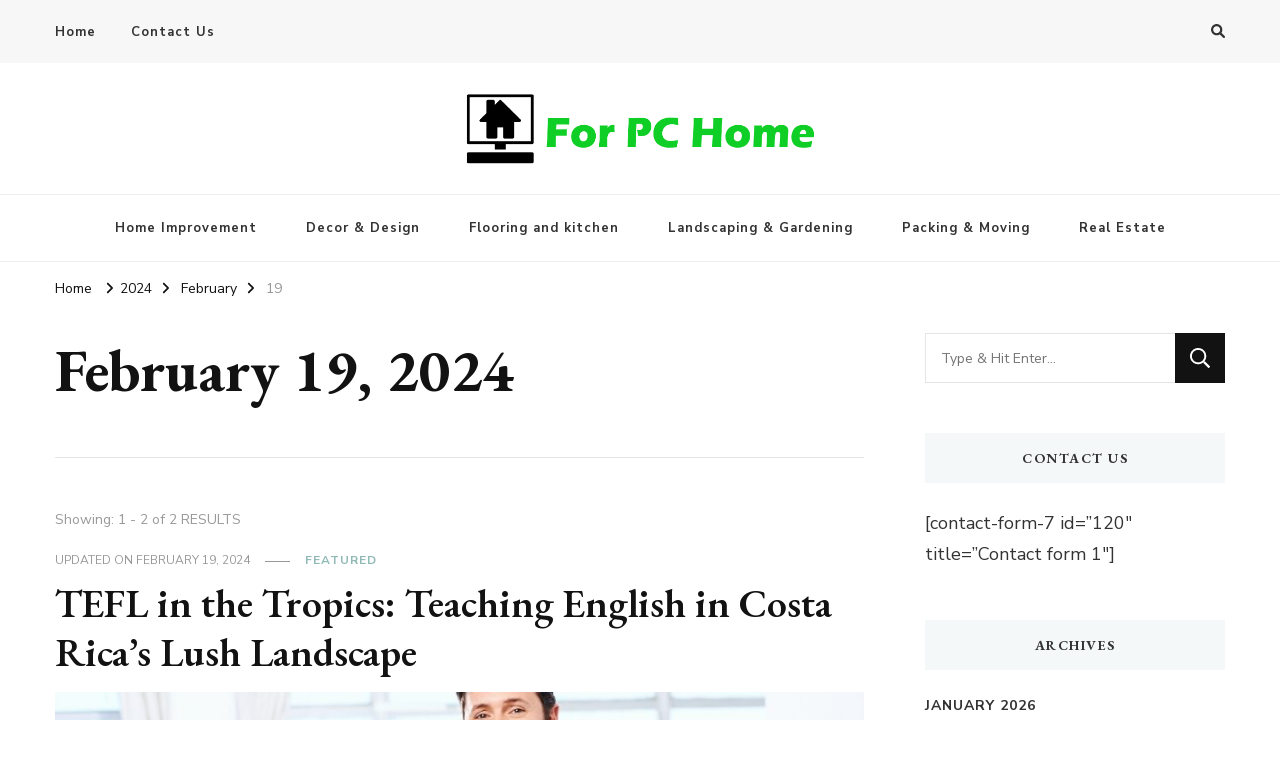

--- FILE ---
content_type: text/html; charset=UTF-8
request_url: http://forpcshome.com/2024/02/19/
body_size: 54455
content:
    <!DOCTYPE html>
    <html dir="ltr" lang="en-US" prefix="og: https://ogp.me/ns#">
    <head itemscope itemtype="http://schema.org/WebSite">
	    <meta charset="UTF-8">
    <meta name="viewport" content="width=device-width, initial-scale=1">
    <link rel="profile" href="http://gmpg.org/xfn/11">
    <title>February 19, 2024 - For Pcs Home</title>
	<style>img:is([sizes="auto" i], [sizes^="auto," i]) { contain-intrinsic-size: 3000px 1500px }</style>
	
		<!-- All in One SEO 4.8.9 - aioseo.com -->
	<meta name="robots" content="max-image-preview:large" />
	<link rel="canonical" href="http://forpcshome.com/2024/02/19/" />
	<meta name="generator" content="All in One SEO (AIOSEO) 4.8.9" />
		<script type="application/ld+json" class="aioseo-schema">
			{"@context":"https:\/\/schema.org","@graph":[{"@type":"BreadcrumbList","@id":"http:\/\/forpcshome.com\/2024\/02\/19\/#breadcrumblist","itemListElement":[{"@type":"ListItem","@id":"http:\/\/forpcshome.com#listItem","position":1,"name":"Home","item":"http:\/\/forpcshome.com","nextItem":{"@type":"ListItem","@id":"http:\/\/forpcshome.com\/2024\/#listItem","name":2024}},{"@type":"ListItem","@id":"http:\/\/forpcshome.com\/2024\/#listItem","position":2,"name":2024,"item":"http:\/\/forpcshome.com\/2024\/","nextItem":{"@type":"ListItem","@id":"http:\/\/forpcshome.com\/2024\/02\/#listItem","name":"02"},"previousItem":{"@type":"ListItem","@id":"http:\/\/forpcshome.com#listItem","name":"Home"}},{"@type":"ListItem","@id":"http:\/\/forpcshome.com\/2024\/02\/#listItem","position":3,"name":"02","item":"http:\/\/forpcshome.com\/2024\/02\/","nextItem":{"@type":"ListItem","@id":"http:\/\/forpcshome.com\/2024\/02\/19\/#listItem","name":"19"},"previousItem":{"@type":"ListItem","@id":"http:\/\/forpcshome.com\/2024\/#listItem","name":2024}},{"@type":"ListItem","@id":"http:\/\/forpcshome.com\/2024\/02\/19\/#listItem","position":4,"name":"19","previousItem":{"@type":"ListItem","@id":"http:\/\/forpcshome.com\/2024\/02\/#listItem","name":"02"}}]},{"@type":"CollectionPage","@id":"http:\/\/forpcshome.com\/2024\/02\/19\/#collectionpage","url":"http:\/\/forpcshome.com\/2024\/02\/19\/","name":"February 19, 2024 - For Pcs Home","inLanguage":"en-US","isPartOf":{"@id":"http:\/\/forpcshome.com\/#website"},"breadcrumb":{"@id":"http:\/\/forpcshome.com\/2024\/02\/19\/#breadcrumblist"}},{"@type":"Organization","@id":"http:\/\/forpcshome.com\/#organization","name":"For Pcs Home","description":"Home Improvement Blog","url":"http:\/\/forpcshome.com\/","logo":{"@type":"ImageObject","url":"http:\/\/forpcshome.com\/wp-content\/uploads\/2021\/07\/cropped-For-PC-Home-3.png","@id":"http:\/\/forpcshome.com\/2024\/02\/19\/#organizationLogo","width":1273,"height":260},"image":{"@id":"http:\/\/forpcshome.com\/2024\/02\/19\/#organizationLogo"}},{"@type":"WebSite","@id":"http:\/\/forpcshome.com\/#website","url":"http:\/\/forpcshome.com\/","name":"For Pcs Home","description":"Home Improvement Blog","inLanguage":"en-US","publisher":{"@id":"http:\/\/forpcshome.com\/#organization"}}]}
		</script>
		<!-- All in One SEO -->

<link rel='dns-prefetch' href='//fonts.googleapis.com' />
<link rel="alternate" type="application/rss+xml" title="For Pcs Home &raquo; Feed" href="http://forpcshome.com/feed/" />
<link rel="alternate" type="application/rss+xml" title="For Pcs Home &raquo; Comments Feed" href="http://forpcshome.com/comments/feed/" />
<script type="text/javascript">
/* <![CDATA[ */
window._wpemojiSettings = {"baseUrl":"https:\/\/s.w.org\/images\/core\/emoji\/16.0.1\/72x72\/","ext":".png","svgUrl":"https:\/\/s.w.org\/images\/core\/emoji\/16.0.1\/svg\/","svgExt":".svg","source":{"concatemoji":"http:\/\/forpcshome.com\/wp-includes\/js\/wp-emoji-release.min.js?ver=6.8.3"}};
/*! This file is auto-generated */
!function(s,n){var o,i,e;function c(e){try{var t={supportTests:e,timestamp:(new Date).valueOf()};sessionStorage.setItem(o,JSON.stringify(t))}catch(e){}}function p(e,t,n){e.clearRect(0,0,e.canvas.width,e.canvas.height),e.fillText(t,0,0);var t=new Uint32Array(e.getImageData(0,0,e.canvas.width,e.canvas.height).data),a=(e.clearRect(0,0,e.canvas.width,e.canvas.height),e.fillText(n,0,0),new Uint32Array(e.getImageData(0,0,e.canvas.width,e.canvas.height).data));return t.every(function(e,t){return e===a[t]})}function u(e,t){e.clearRect(0,0,e.canvas.width,e.canvas.height),e.fillText(t,0,0);for(var n=e.getImageData(16,16,1,1),a=0;a<n.data.length;a++)if(0!==n.data[a])return!1;return!0}function f(e,t,n,a){switch(t){case"flag":return n(e,"\ud83c\udff3\ufe0f\u200d\u26a7\ufe0f","\ud83c\udff3\ufe0f\u200b\u26a7\ufe0f")?!1:!n(e,"\ud83c\udde8\ud83c\uddf6","\ud83c\udde8\u200b\ud83c\uddf6")&&!n(e,"\ud83c\udff4\udb40\udc67\udb40\udc62\udb40\udc65\udb40\udc6e\udb40\udc67\udb40\udc7f","\ud83c\udff4\u200b\udb40\udc67\u200b\udb40\udc62\u200b\udb40\udc65\u200b\udb40\udc6e\u200b\udb40\udc67\u200b\udb40\udc7f");case"emoji":return!a(e,"\ud83e\udedf")}return!1}function g(e,t,n,a){var r="undefined"!=typeof WorkerGlobalScope&&self instanceof WorkerGlobalScope?new OffscreenCanvas(300,150):s.createElement("canvas"),o=r.getContext("2d",{willReadFrequently:!0}),i=(o.textBaseline="top",o.font="600 32px Arial",{});return e.forEach(function(e){i[e]=t(o,e,n,a)}),i}function t(e){var t=s.createElement("script");t.src=e,t.defer=!0,s.head.appendChild(t)}"undefined"!=typeof Promise&&(o="wpEmojiSettingsSupports",i=["flag","emoji"],n.supports={everything:!0,everythingExceptFlag:!0},e=new Promise(function(e){s.addEventListener("DOMContentLoaded",e,{once:!0})}),new Promise(function(t){var n=function(){try{var e=JSON.parse(sessionStorage.getItem(o));if("object"==typeof e&&"number"==typeof e.timestamp&&(new Date).valueOf()<e.timestamp+604800&&"object"==typeof e.supportTests)return e.supportTests}catch(e){}return null}();if(!n){if("undefined"!=typeof Worker&&"undefined"!=typeof OffscreenCanvas&&"undefined"!=typeof URL&&URL.createObjectURL&&"undefined"!=typeof Blob)try{var e="postMessage("+g.toString()+"("+[JSON.stringify(i),f.toString(),p.toString(),u.toString()].join(",")+"));",a=new Blob([e],{type:"text/javascript"}),r=new Worker(URL.createObjectURL(a),{name:"wpTestEmojiSupports"});return void(r.onmessage=function(e){c(n=e.data),r.terminate(),t(n)})}catch(e){}c(n=g(i,f,p,u))}t(n)}).then(function(e){for(var t in e)n.supports[t]=e[t],n.supports.everything=n.supports.everything&&n.supports[t],"flag"!==t&&(n.supports.everythingExceptFlag=n.supports.everythingExceptFlag&&n.supports[t]);n.supports.everythingExceptFlag=n.supports.everythingExceptFlag&&!n.supports.flag,n.DOMReady=!1,n.readyCallback=function(){n.DOMReady=!0}}).then(function(){return e}).then(function(){var e;n.supports.everything||(n.readyCallback(),(e=n.source||{}).concatemoji?t(e.concatemoji):e.wpemoji&&e.twemoji&&(t(e.twemoji),t(e.wpemoji)))}))}((window,document),window._wpemojiSettings);
/* ]]> */
</script>
<style id='wp-emoji-styles-inline-css' type='text/css'>

	img.wp-smiley, img.emoji {
		display: inline !important;
		border: none !important;
		box-shadow: none !important;
		height: 1em !important;
		width: 1em !important;
		margin: 0 0.07em !important;
		vertical-align: -0.1em !important;
		background: none !important;
		padding: 0 !important;
	}
</style>
<link rel='stylesheet' id='wp-block-library-css' href='http://forpcshome.com/wp-includes/css/dist/block-library/style.min.css?ver=6.8.3' type='text/css' media='all' />
<style id='classic-theme-styles-inline-css' type='text/css'>
/*! This file is auto-generated */
.wp-block-button__link{color:#fff;background-color:#32373c;border-radius:9999px;box-shadow:none;text-decoration:none;padding:calc(.667em + 2px) calc(1.333em + 2px);font-size:1.125em}.wp-block-file__button{background:#32373c;color:#fff;text-decoration:none}
</style>
<style id='global-styles-inline-css' type='text/css'>
:root{--wp--preset--aspect-ratio--square: 1;--wp--preset--aspect-ratio--4-3: 4/3;--wp--preset--aspect-ratio--3-4: 3/4;--wp--preset--aspect-ratio--3-2: 3/2;--wp--preset--aspect-ratio--2-3: 2/3;--wp--preset--aspect-ratio--16-9: 16/9;--wp--preset--aspect-ratio--9-16: 9/16;--wp--preset--color--black: #000000;--wp--preset--color--cyan-bluish-gray: #abb8c3;--wp--preset--color--white: #ffffff;--wp--preset--color--pale-pink: #f78da7;--wp--preset--color--vivid-red: #cf2e2e;--wp--preset--color--luminous-vivid-orange: #ff6900;--wp--preset--color--luminous-vivid-amber: #fcb900;--wp--preset--color--light-green-cyan: #7bdcb5;--wp--preset--color--vivid-green-cyan: #00d084;--wp--preset--color--pale-cyan-blue: #8ed1fc;--wp--preset--color--vivid-cyan-blue: #0693e3;--wp--preset--color--vivid-purple: #9b51e0;--wp--preset--gradient--vivid-cyan-blue-to-vivid-purple: linear-gradient(135deg,rgba(6,147,227,1) 0%,rgb(155,81,224) 100%);--wp--preset--gradient--light-green-cyan-to-vivid-green-cyan: linear-gradient(135deg,rgb(122,220,180) 0%,rgb(0,208,130) 100%);--wp--preset--gradient--luminous-vivid-amber-to-luminous-vivid-orange: linear-gradient(135deg,rgba(252,185,0,1) 0%,rgba(255,105,0,1) 100%);--wp--preset--gradient--luminous-vivid-orange-to-vivid-red: linear-gradient(135deg,rgba(255,105,0,1) 0%,rgb(207,46,46) 100%);--wp--preset--gradient--very-light-gray-to-cyan-bluish-gray: linear-gradient(135deg,rgb(238,238,238) 0%,rgb(169,184,195) 100%);--wp--preset--gradient--cool-to-warm-spectrum: linear-gradient(135deg,rgb(74,234,220) 0%,rgb(151,120,209) 20%,rgb(207,42,186) 40%,rgb(238,44,130) 60%,rgb(251,105,98) 80%,rgb(254,248,76) 100%);--wp--preset--gradient--blush-light-purple: linear-gradient(135deg,rgb(255,206,236) 0%,rgb(152,150,240) 100%);--wp--preset--gradient--blush-bordeaux: linear-gradient(135deg,rgb(254,205,165) 0%,rgb(254,45,45) 50%,rgb(107,0,62) 100%);--wp--preset--gradient--luminous-dusk: linear-gradient(135deg,rgb(255,203,112) 0%,rgb(199,81,192) 50%,rgb(65,88,208) 100%);--wp--preset--gradient--pale-ocean: linear-gradient(135deg,rgb(255,245,203) 0%,rgb(182,227,212) 50%,rgb(51,167,181) 100%);--wp--preset--gradient--electric-grass: linear-gradient(135deg,rgb(202,248,128) 0%,rgb(113,206,126) 100%);--wp--preset--gradient--midnight: linear-gradient(135deg,rgb(2,3,129) 0%,rgb(40,116,252) 100%);--wp--preset--font-size--small: 13px;--wp--preset--font-size--medium: 20px;--wp--preset--font-size--large: 36px;--wp--preset--font-size--x-large: 42px;--wp--preset--spacing--20: 0.44rem;--wp--preset--spacing--30: 0.67rem;--wp--preset--spacing--40: 1rem;--wp--preset--spacing--50: 1.5rem;--wp--preset--spacing--60: 2.25rem;--wp--preset--spacing--70: 3.38rem;--wp--preset--spacing--80: 5.06rem;--wp--preset--shadow--natural: 6px 6px 9px rgba(0, 0, 0, 0.2);--wp--preset--shadow--deep: 12px 12px 50px rgba(0, 0, 0, 0.4);--wp--preset--shadow--sharp: 6px 6px 0px rgba(0, 0, 0, 0.2);--wp--preset--shadow--outlined: 6px 6px 0px -3px rgba(255, 255, 255, 1), 6px 6px rgba(0, 0, 0, 1);--wp--preset--shadow--crisp: 6px 6px 0px rgba(0, 0, 0, 1);}:where(.is-layout-flex){gap: 0.5em;}:where(.is-layout-grid){gap: 0.5em;}body .is-layout-flex{display: flex;}.is-layout-flex{flex-wrap: wrap;align-items: center;}.is-layout-flex > :is(*, div){margin: 0;}body .is-layout-grid{display: grid;}.is-layout-grid > :is(*, div){margin: 0;}:where(.wp-block-columns.is-layout-flex){gap: 2em;}:where(.wp-block-columns.is-layout-grid){gap: 2em;}:where(.wp-block-post-template.is-layout-flex){gap: 1.25em;}:where(.wp-block-post-template.is-layout-grid){gap: 1.25em;}.has-black-color{color: var(--wp--preset--color--black) !important;}.has-cyan-bluish-gray-color{color: var(--wp--preset--color--cyan-bluish-gray) !important;}.has-white-color{color: var(--wp--preset--color--white) !important;}.has-pale-pink-color{color: var(--wp--preset--color--pale-pink) !important;}.has-vivid-red-color{color: var(--wp--preset--color--vivid-red) !important;}.has-luminous-vivid-orange-color{color: var(--wp--preset--color--luminous-vivid-orange) !important;}.has-luminous-vivid-amber-color{color: var(--wp--preset--color--luminous-vivid-amber) !important;}.has-light-green-cyan-color{color: var(--wp--preset--color--light-green-cyan) !important;}.has-vivid-green-cyan-color{color: var(--wp--preset--color--vivid-green-cyan) !important;}.has-pale-cyan-blue-color{color: var(--wp--preset--color--pale-cyan-blue) !important;}.has-vivid-cyan-blue-color{color: var(--wp--preset--color--vivid-cyan-blue) !important;}.has-vivid-purple-color{color: var(--wp--preset--color--vivid-purple) !important;}.has-black-background-color{background-color: var(--wp--preset--color--black) !important;}.has-cyan-bluish-gray-background-color{background-color: var(--wp--preset--color--cyan-bluish-gray) !important;}.has-white-background-color{background-color: var(--wp--preset--color--white) !important;}.has-pale-pink-background-color{background-color: var(--wp--preset--color--pale-pink) !important;}.has-vivid-red-background-color{background-color: var(--wp--preset--color--vivid-red) !important;}.has-luminous-vivid-orange-background-color{background-color: var(--wp--preset--color--luminous-vivid-orange) !important;}.has-luminous-vivid-amber-background-color{background-color: var(--wp--preset--color--luminous-vivid-amber) !important;}.has-light-green-cyan-background-color{background-color: var(--wp--preset--color--light-green-cyan) !important;}.has-vivid-green-cyan-background-color{background-color: var(--wp--preset--color--vivid-green-cyan) !important;}.has-pale-cyan-blue-background-color{background-color: var(--wp--preset--color--pale-cyan-blue) !important;}.has-vivid-cyan-blue-background-color{background-color: var(--wp--preset--color--vivid-cyan-blue) !important;}.has-vivid-purple-background-color{background-color: var(--wp--preset--color--vivid-purple) !important;}.has-black-border-color{border-color: var(--wp--preset--color--black) !important;}.has-cyan-bluish-gray-border-color{border-color: var(--wp--preset--color--cyan-bluish-gray) !important;}.has-white-border-color{border-color: var(--wp--preset--color--white) !important;}.has-pale-pink-border-color{border-color: var(--wp--preset--color--pale-pink) !important;}.has-vivid-red-border-color{border-color: var(--wp--preset--color--vivid-red) !important;}.has-luminous-vivid-orange-border-color{border-color: var(--wp--preset--color--luminous-vivid-orange) !important;}.has-luminous-vivid-amber-border-color{border-color: var(--wp--preset--color--luminous-vivid-amber) !important;}.has-light-green-cyan-border-color{border-color: var(--wp--preset--color--light-green-cyan) !important;}.has-vivid-green-cyan-border-color{border-color: var(--wp--preset--color--vivid-green-cyan) !important;}.has-pale-cyan-blue-border-color{border-color: var(--wp--preset--color--pale-cyan-blue) !important;}.has-vivid-cyan-blue-border-color{border-color: var(--wp--preset--color--vivid-cyan-blue) !important;}.has-vivid-purple-border-color{border-color: var(--wp--preset--color--vivid-purple) !important;}.has-vivid-cyan-blue-to-vivid-purple-gradient-background{background: var(--wp--preset--gradient--vivid-cyan-blue-to-vivid-purple) !important;}.has-light-green-cyan-to-vivid-green-cyan-gradient-background{background: var(--wp--preset--gradient--light-green-cyan-to-vivid-green-cyan) !important;}.has-luminous-vivid-amber-to-luminous-vivid-orange-gradient-background{background: var(--wp--preset--gradient--luminous-vivid-amber-to-luminous-vivid-orange) !important;}.has-luminous-vivid-orange-to-vivid-red-gradient-background{background: var(--wp--preset--gradient--luminous-vivid-orange-to-vivid-red) !important;}.has-very-light-gray-to-cyan-bluish-gray-gradient-background{background: var(--wp--preset--gradient--very-light-gray-to-cyan-bluish-gray) !important;}.has-cool-to-warm-spectrum-gradient-background{background: var(--wp--preset--gradient--cool-to-warm-spectrum) !important;}.has-blush-light-purple-gradient-background{background: var(--wp--preset--gradient--blush-light-purple) !important;}.has-blush-bordeaux-gradient-background{background: var(--wp--preset--gradient--blush-bordeaux) !important;}.has-luminous-dusk-gradient-background{background: var(--wp--preset--gradient--luminous-dusk) !important;}.has-pale-ocean-gradient-background{background: var(--wp--preset--gradient--pale-ocean) !important;}.has-electric-grass-gradient-background{background: var(--wp--preset--gradient--electric-grass) !important;}.has-midnight-gradient-background{background: var(--wp--preset--gradient--midnight) !important;}.has-small-font-size{font-size: var(--wp--preset--font-size--small) !important;}.has-medium-font-size{font-size: var(--wp--preset--font-size--medium) !important;}.has-large-font-size{font-size: var(--wp--preset--font-size--large) !important;}.has-x-large-font-size{font-size: var(--wp--preset--font-size--x-large) !important;}
:where(.wp-block-post-template.is-layout-flex){gap: 1.25em;}:where(.wp-block-post-template.is-layout-grid){gap: 1.25em;}
:where(.wp-block-columns.is-layout-flex){gap: 2em;}:where(.wp-block-columns.is-layout-grid){gap: 2em;}
:root :where(.wp-block-pullquote){font-size: 1.5em;line-height: 1.6;}
</style>
<link rel='stylesheet' id='owl-carousel-css' href='http://forpcshome.com/wp-content/themes/vilva/css/owl.carousel.min.css?ver=2.3.4' type='text/css' media='all' />
<link rel='stylesheet' id='animate-css' href='http://forpcshome.com/wp-content/themes/vilva/css/animate.min.css?ver=3.5.2' type='text/css' media='all' />
<link rel='stylesheet' id='vilva-google-fonts-css' href='https://fonts.googleapis.com/css?family=Nunito+Sans%3A200%2C300%2Cregular%2C500%2C600%2C700%2C800%2C900%2C200italic%2C300italic%2Citalic%2C500italic%2C600italic%2C700italic%2C800italic%2C900italic%7CEB+Garamond%3Aregular%2C500%2C600%2C700%2C800%2Citalic%2C500italic%2C600italic%2C700italic%2C800italic%7CEB+Garamond%3Aregular' type='text/css' media='all' />
<link rel='stylesheet' id='vilva-css' href='http://forpcshome.com/wp-content/themes/vilva/style.css?ver=1.2.8' type='text/css' media='all' />
<link rel='stylesheet' id='vilva-gutenberg-css' href='http://forpcshome.com/wp-content/themes/vilva/css/gutenberg.min.css?ver=1.2.8' type='text/css' media='all' />
<script type="text/javascript" src="http://forpcshome.com/wp-includes/js/jquery/jquery.min.js?ver=3.7.1" id="jquery-core-js"></script>
<script type="text/javascript" src="http://forpcshome.com/wp-includes/js/jquery/jquery-migrate.min.js?ver=3.4.1" id="jquery-migrate-js"></script>
<link rel="https://api.w.org/" href="http://forpcshome.com/wp-json/" /><link rel="EditURI" type="application/rsd+xml" title="RSD" href="http://forpcshome.com/xmlrpc.php?rsd" />
<meta name="generator" content="WordPress 6.8.3" />
		<!-- Custom Logo: hide header text -->
		<style id="custom-logo-css" type="text/css">
			.site-title, .site-description {
				position: absolute;
				clip-path: inset(50%);
			}
		</style>
		<link rel="icon" href="http://forpcshome.com/wp-content/uploads/2021/07/cropped-For-PC-Home-1-32x32.png" sizes="32x32" />
<link rel="icon" href="http://forpcshome.com/wp-content/uploads/2021/07/cropped-For-PC-Home-1-192x192.png" sizes="192x192" />
<link rel="apple-touch-icon" href="http://forpcshome.com/wp-content/uploads/2021/07/cropped-For-PC-Home-1-180x180.png" />
<meta name="msapplication-TileImage" content="http://forpcshome.com/wp-content/uploads/2021/07/cropped-For-PC-Home-1-270x270.png" />
<style type='text/css' media='all'>     
    .content-newsletter .blossomthemes-email-newsletter-wrapper.bg-img:after,
    .widget_blossomthemes_email_newsletter_widget .blossomthemes-email-newsletter-wrapper:after{
        background: rgba(144, 186, 181, 0.8);    }
    
    /*Typography*/

    body,
    button,
    input,
    select,
    optgroup,
    textarea{
        font-family : Nunito Sans;
        font-size   : 18px;        
    }

    :root {
	    --primary-font: Nunito Sans;
	    --secondary-font: EB Garamond;
	    --primary-color: #90BAB5;
	    --primary-color-rgb: 144, 186, 181;
	}
    
    .site-branding .site-title-wrap .site-title{
        font-size   : 200px;
        font-family : EB Garamond;
        font-weight : 400;
        font-style  : normal;
    }
    
    .site-branding .site-title-wrap .site-title a{
		color: #121212;
	}
    
    .custom-logo-link img{
	    width: 350px;
	    max-width: 100%;
	}

    .comment-body .reply .comment-reply-link:hover:before {
		background-image: url('data:image/svg+xml; utf-8, <svg xmlns="http://www.w3.org/2000/svg" width="18" height="15" viewBox="0 0 18 15"><path d="M934,147.2a11.941,11.941,0,0,1,7.5,3.7,16.063,16.063,0,0,1,3.5,7.3c-2.4-3.4-6.1-5.1-11-5.1v4.1l-7-7,7-7Z" transform="translate(-927 -143.2)" fill="%2390BAB5"/></svg>');
	}

	.site-header.style-five .header-mid .search-form .search-submit:hover {
		background-image: url('data:image/svg+xml; utf-8, <svg xmlns="http://www.w3.org/2000/svg" viewBox="0 0 512 512"><path fill="%2390BAB5" d="M508.5 468.9L387.1 347.5c-2.3-2.3-5.3-3.5-8.5-3.5h-13.2c31.5-36.5 50.6-84 50.6-136C416 93.1 322.9 0 208 0S0 93.1 0 208s93.1 208 208 208c52 0 99.5-19.1 136-50.6v13.2c0 3.2 1.3 6.2 3.5 8.5l121.4 121.4c4.7 4.7 12.3 4.7 17 0l22.6-22.6c4.7-4.7 4.7-12.3 0-17zM208 368c-88.4 0-160-71.6-160-160S119.6 48 208 48s160 71.6 160 160-71.6 160-160 160z"></path></svg>');
	}

	.site-header.style-seven .header-bottom .search-form .search-submit:hover {
		background-image: url('data:image/svg+xml; utf-8, <svg xmlns="http://www.w3.org/2000/svg" viewBox="0 0 512 512"><path fill="%2390BAB5" d="M508.5 468.9L387.1 347.5c-2.3-2.3-5.3-3.5-8.5-3.5h-13.2c31.5-36.5 50.6-84 50.6-136C416 93.1 322.9 0 208 0S0 93.1 0 208s93.1 208 208 208c52 0 99.5-19.1 136-50.6v13.2c0 3.2 1.3 6.2 3.5 8.5l121.4 121.4c4.7 4.7 12.3 4.7 17 0l22.6-22.6c4.7-4.7 4.7-12.3 0-17zM208 368c-88.4 0-160-71.6-160-160S119.6 48 208 48s160 71.6 160 160-71.6 160-160 160z"></path></svg>');
	}

	.site-header.style-fourteen .search-form .search-submit:hover {
		background-image: url('data:image/svg+xml; utf-8, <svg xmlns="http://www.w3.org/2000/svg" viewBox="0 0 512 512"><path fill="%2390BAB5" d="M508.5 468.9L387.1 347.5c-2.3-2.3-5.3-3.5-8.5-3.5h-13.2c31.5-36.5 50.6-84 50.6-136C416 93.1 322.9 0 208 0S0 93.1 0 208s93.1 208 208 208c52 0 99.5-19.1 136-50.6v13.2c0 3.2 1.3 6.2 3.5 8.5l121.4 121.4c4.7 4.7 12.3 4.7 17 0l22.6-22.6c4.7-4.7 4.7-12.3 0-17zM208 368c-88.4 0-160-71.6-160-160S119.6 48 208 48s160 71.6 160 160-71.6 160-160 160z"></path></svg>');
	}

	.search-results .content-area > .page-header .search-submit:hover {
		background-image: url('data:image/svg+xml; utf-8, <svg xmlns="http://www.w3.org/2000/svg" viewBox="0 0 512 512"><path fill="%2390BAB5" d="M508.5 468.9L387.1 347.5c-2.3-2.3-5.3-3.5-8.5-3.5h-13.2c31.5-36.5 50.6-84 50.6-136C416 93.1 322.9 0 208 0S0 93.1 0 208s93.1 208 208 208c52 0 99.5-19.1 136-50.6v13.2c0 3.2 1.3 6.2 3.5 8.5l121.4 121.4c4.7 4.7 12.3 4.7 17 0l22.6-22.6c4.7-4.7 4.7-12.3 0-17zM208 368c-88.4 0-160-71.6-160-160S119.6 48 208 48s160 71.6 160 160-71.6 160-160 160z"></path></svg>');
	}
           
    </style></head>

<body class="archive date wp-custom-logo wp-embed-responsive wp-theme-vilva hfeed post-layout-one rightsidebar" itemscope itemtype="http://schema.org/WebPage">

    <div id="page" class="site">
        <a class="skip-link" href="#content">Skip to Content</a>
    
    <header id="masthead" class="site-header style-one" itemscope itemtype="http://schema.org/WPHeader">
        <div class="header-t">
            <div class="container">
                    
	<nav class="secondary-menu">
                    <button class="toggle-btn" data-toggle-target=".menu-modal" data-toggle-body-class="showing-menu-modal" aria-expanded="false" data-set-focus=".close-nav-toggle">
                <span class="toggle-bar"></span>
                <span class="toggle-bar"></span>
                <span class="toggle-bar"></span>
            </button>
                <div class="secondary-menu-list menu-modal cover-modal" data-modal-target-string=".menu-modal">
            <button class="close close-nav-toggle" data-toggle-target=".menu-modal" data-toggle-body-class="showing-menu-modal" aria-expanded="false" data-set-focus=".menu-modal">
                <span class="toggle-bar"></span>
                <span class="toggle-bar"></span>
            </button>
            <div class="mobile-menu" aria-label="Mobile">
                <div class="menu-top-container"><ul id="secondary-menu" class="nav-menu menu-modal"><li id="menu-item-132" class="menu-item menu-item-type-post_type menu-item-object-page menu-item-132"><a href="http://forpcshome.com/home/">Home</a></li>
<li id="menu-item-133" class="menu-item menu-item-type-post_type menu-item-object-page menu-item-133"><a href="http://forpcshome.com/contact-us/">Contact Us</a></li>
</ul></div>            </div>
        </div>
	</nav>
                    <div class="right">
                                                                <div class="header-search">                
                            <button class="search-toggle" data-toggle-target=".search-modal" data-toggle-body-class="showing-search-modal" data-set-focus=".search-modal .search-field" aria-expanded="false">
                                <i class="fas fa-search"></i>
                            </button>
                            <div class="header-search-wrap search-modal cover-modal" data-modal-target-string=".search-modal">
                                <div class="header-search-inner-wrap">
                                    <form role="search" method="get" class="search-form" action="http://forpcshome.com/">
                    <label>
                        <span class="screen-reader-text">Looking for Something?
                        </span>
                        <input type="search" class="search-field" placeholder="Type &amp; Hit Enter&hellip;" value="" name="s" />
                    </label>                
                    <input type="submit" id="submit-field" class="search-submit" value="Search" />
                </form>                                    <button class="close" data-toggle-target=".search-modal" data-toggle-body-class="showing-search-modal" data-set-focus=".search-modal .search-field" aria-expanded="false"></button>
                                </div>
                            </div>
                        </div><!-- .header-search -->
                                
                </div><!-- .right -->
            </div>
        </div><!-- .header-t -->

        <div class="header-mid">
            <div class="container">
                        <div class="site-branding" itemscope itemtype="http://schema.org/Organization">  
            <div class="site-logo">
                <a href="http://forpcshome.com/" class="custom-logo-link" rel="home"><img width="1273" height="260" src="http://forpcshome.com/wp-content/uploads/2021/07/cropped-For-PC-Home-3.png" class="custom-logo" alt="For Pcs Home" decoding="async" fetchpriority="high" srcset="http://forpcshome.com/wp-content/uploads/2021/07/cropped-For-PC-Home-3.png 1273w, http://forpcshome.com/wp-content/uploads/2021/07/cropped-For-PC-Home-3-300x61.png 300w, http://forpcshome.com/wp-content/uploads/2021/07/cropped-For-PC-Home-3-1024x209.png 1024w, http://forpcshome.com/wp-content/uploads/2021/07/cropped-For-PC-Home-3-768x157.png 768w, http://forpcshome.com/wp-content/uploads/2021/07/cropped-For-PC-Home-3-294x60.png 294w" sizes="(max-width: 1273px) 100vw, 1273px" /></a>            </div>

            <div class="site-title-wrap">                    <p class="site-title" itemprop="name"><a href="http://forpcshome.com/" rel="home" itemprop="url">For Pcs Home</a></p>
                                    <p class="site-description" itemprop="description">Home Improvement Blog</p>
                </div>        </div>    
                </div>
        </div><!-- .header-mid -->

        <div class="header-bottom">
            <div class="container">
                	<nav id="site-navigation" class="main-navigation" itemscope itemtype="http://schema.org/SiteNavigationElement">
                    <button class="toggle-btn" data-toggle-target=".main-menu-modal" data-toggle-body-class="showing-main-menu-modal" aria-expanded="false" data-set-focus=".close-main-nav-toggle">
                <span class="toggle-bar"></span>
                <span class="toggle-bar"></span>
                <span class="toggle-bar"></span>
            </button>
                <div class="primary-menu-list main-menu-modal cover-modal" data-modal-target-string=".main-menu-modal">
            <button class="close close-main-nav-toggle" data-toggle-target=".main-menu-modal" data-toggle-body-class="showing-main-menu-modal" aria-expanded="false" data-set-focus=".main-menu-modal"></button>
            <div class="mobile-menu" aria-label="Mobile">
                <div class="menu-home-container"><ul id="primary-menu" class="nav-menu main-menu-modal"><li id="menu-item-126" class="menu-item menu-item-type-taxonomy menu-item-object-category menu-item-126"><a href="http://forpcshome.com/category/home-improvement/">Home Improvement</a></li>
<li id="menu-item-127" class="menu-item menu-item-type-taxonomy menu-item-object-category menu-item-127"><a href="http://forpcshome.com/category/decor-design/">Decor &amp; Design</a></li>
<li id="menu-item-128" class="menu-item menu-item-type-taxonomy menu-item-object-category menu-item-128"><a href="http://forpcshome.com/category/flooring-and-kitchen/">Flooring and kitchen</a></li>
<li id="menu-item-129" class="menu-item menu-item-type-taxonomy menu-item-object-category menu-item-129"><a href="http://forpcshome.com/category/landscaping-gardening/">Landscaping &amp; Gardening</a></li>
<li id="menu-item-130" class="menu-item menu-item-type-taxonomy menu-item-object-category menu-item-130"><a href="http://forpcshome.com/category/packing-moving/">Packing &amp; Moving</a></li>
<li id="menu-item-131" class="menu-item menu-item-type-taxonomy menu-item-object-category menu-item-131"><a href="http://forpcshome.com/category/real-estate/">Real Estate</a></li>
</ul></div>            </div>
        </div>
	</nav><!-- #site-navigation -->
                </div>
        </div><!-- .header-bottom -->
    </header>
    <div class="top-bar"><div class="container"><div class="breadcrumb-wrapper">
                <div id="crumbs" itemscope itemtype="http://schema.org/BreadcrumbList"> 
                    <span itemprop="itemListElement" itemscope itemtype="http://schema.org/ListItem">
                        <a itemprop="item" href="http://forpcshome.com"><span itemprop="name">Home</span></a>
                        <meta itemprop="position" content="1" />
                        <span class="separator"><i class="fa fa-angle-right"></i></span>
                    </span><span itemprop="itemListElement" itemscope itemtype="http://schema.org/ListItem"><a itemprop="item" href="http://forpcshome.com/2024/"><span itemprop="name">2024 </span></a><meta itemprop="position" content="2"/><span class="separator"><i class="fa fa-angle-right"></i></span></span> <span itemprop="itemListElement" itemscope itemtype="http://schema.org/ListItem"><a itemprop="item" href="http://forpcshome.com/2024/02/"><span itemprop="name">February </span></a><meta itemprop="position" content="3" /><span class="separator"><i class="fa fa-angle-right"></i></span></span> <span class="current" itemprop="itemListElement" itemscope itemtype="http://schema.org/ListItem"><a itemprop="item" href="http://forpcshome.com/2024/02/19/"><span itemprop="name">19</span></a><meta itemprop="position" content="4" /></span></div></div><!-- .breadcrumb-wrapper --></div></div><div id="content" class="site-content"><div class="container"><div id="primary" class="content-area">
	
	        <header class="page-header">
            <div class="container">
                <h1 class="page-title">February 19, 2024</h1>            </div>
        </header>
        <span class="post-count"> Showing:  1 - 2 of 2 RESULTS </span>     
  
	<main id="main" class="site-main">

	
<article id="post-810" class="post-810 post type-post status-publish format-standard has-post-thumbnail hentry category-featured" itemscope itemtype="https://schema.org/Blog">
    
	        <header class="entry-header">
            <div class="entry-meta"><span class="posted-on">Updated on  <a href="http://forpcshome.com/tefl-in-the-tropics-teaching-english-in-costa-ricas-lush-landscape/" rel="bookmark"><time class="entry-date published updated" datetime="2024-02-19T10:53:54+00:00" itemprop="dateModified">February 19, 2024</time><time class="updated" datetime="2024-02-19T10:53:52+00:00" itemprop="datePublished">February 19, 2024</time></a></span><span class="category"><a href="http://forpcshome.com/category/featured/" rel="category tag">Featured</a></span></div><h2 class="entry-title"><a href="http://forpcshome.com/tefl-in-the-tropics-teaching-english-in-costa-ricas-lush-landscape/" rel="bookmark">TEFL in the Tropics: Teaching English in Costa Rica&#8217;s Lush Landscape</a></h2>        </header>    
        <figure class="post-thumbnail"><a href="http://forpcshome.com/tefl-in-the-tropics-teaching-english-in-costa-ricas-lush-landscape/" class="post-thumbnail"><img width="900" height="500" src="http://forpcshome.com/wp-content/uploads/2024/04/Packing-4-900x500.jpg" class="attachment-vilva-blog-one size-vilva-blog-one wp-post-image" alt="" itemprop="image" decoding="async" /></a></figure><div class="content-wrap"><div class="entry-content" itemprop="text"><p>Dreaming of teaching abroad in a tropical paradise? Costa Rica&#8217;s stunning landscapes and rich biodiversity make it a prime destination for those seeking an escape &hellip; </p>
</div></div><div class="entry-footer"><div class="button-wrap"><a href="http://forpcshome.com/tefl-in-the-tropics-teaching-english-in-costa-ricas-lush-landscape/" class="btn-readmore">Read More<svg xmlns="http://www.w3.org/2000/svg" width="12" height="24" viewBox="0 0 12 24"><path d="M0,12,12,0,5.564,12,12,24Z" transform="translate(12 24) rotate(180)" fill="#121212"/></svg></a></div></div></article><!-- #post-810 -->

<article id="post-805" class="post-805 post type-post status-publish format-standard has-post-thumbnail hentry category-home-improvement" itemscope itemtype="https://schema.org/Blog">
    
	<figure class="post-thumbnail"><a href="http://forpcshome.com/the-essential-guide-to-sprinkler-repair-and-maintenance-in-seal-beach/" class="post-thumbnail"><img width="420" height="280" src="http://forpcshome.com/wp-content/uploads/2024/04/Flooring-and-kitchen-3-420x280.jpg" class="attachment-vilva-blog size-vilva-blog wp-post-image" alt="" itemprop="image" decoding="async" srcset="http://forpcshome.com/wp-content/uploads/2024/04/Flooring-and-kitchen-3-420x280.jpg 420w, http://forpcshome.com/wp-content/uploads/2024/04/Flooring-and-kitchen-3-300x200.jpg 300w, http://forpcshome.com/wp-content/uploads/2024/04/Flooring-and-kitchen-3-768x512.jpg 768w, http://forpcshome.com/wp-content/uploads/2024/04/Flooring-and-kitchen-3-90x60.jpg 90w, http://forpcshome.com/wp-content/uploads/2024/04/Flooring-and-kitchen-3.jpg 900w" sizes="(max-width: 420px) 100vw, 420px" /></a></figure>    <header class="entry-header">
        <div class="entry-meta"><span class="posted-on">Updated on  <a href="http://forpcshome.com/the-essential-guide-to-sprinkler-repair-and-maintenance-in-seal-beach/" rel="bookmark"><time class="entry-date published updated" datetime="2024-02-19T04:30:52+00:00" itemprop="dateModified">February 19, 2024</time><time class="updated" datetime="2024-02-19T04:30:49+00:00" itemprop="datePublished">February 19, 2024</time></a></span><span class="category"><a href="http://forpcshome.com/category/home-improvement/" rel="category tag">Home Improvement</a></span></div><h2 class="entry-title"><a href="http://forpcshome.com/the-essential-guide-to-sprinkler-repair-and-maintenance-in-seal-beach/" rel="bookmark">The Essential Guide to Sprinkler Repair and Maintenance in Seal Beach</a></h2>    </header> 
    <div class="content-wrap"><div class="entry-content" itemprop="text"><p>Maintaining a lush and vibrant landscape in Seal Beach requires a well-functioning sprinkler system. Whether it&#8217;s for residential lawns or commercial properties, an efficient irrigation &hellip; </p>
</div></div><div class="entry-footer"><div class="button-wrap"><a href="http://forpcshome.com/the-essential-guide-to-sprinkler-repair-and-maintenance-in-seal-beach/" class="btn-readmore">Read More<svg xmlns="http://www.w3.org/2000/svg" width="12" height="24" viewBox="0 0 12 24"><path d="M0,12,12,0,5.564,12,12,24Z" transform="translate(12 24) rotate(180)" fill="#121212"/></svg></a></div></div></article><!-- #post-805 -->

	</main><!-- #main -->
    
        
</div><!-- #primary -->


<aside id="secondary" class="widget-area" role="complementary" itemscope itemtype="http://schema.org/WPSideBar">
	<section id="search-2" class="widget widget_search"><form role="search" method="get" class="search-form" action="http://forpcshome.com/">
                    <label>
                        <span class="screen-reader-text">Looking for Something?
                        </span>
                        <input type="search" class="search-field" placeholder="Type &amp; Hit Enter&hellip;" value="" name="s" />
                    </label>                
                    <input type="submit" id="submit-field" class="search-submit" value="Search" />
                </form></section><section id="text-2" class="widget widget_text"><h2 class="widget-title" itemprop="name">Contact Us</h2>			<div class="textwidget"><p>[contact-form-7 id=&#8221;120&#8243; title=&#8221;Contact form 1&#8243;]</p>
</div>
		</section><section id="archives-2" class="widget widget_archive"><h2 class="widget-title" itemprop="name">Archives</h2>
			<ul>
					<li><a href='http://forpcshome.com/2026/01/'>January 2026</a></li>
	<li><a href='http://forpcshome.com/2025/12/'>December 2025</a></li>
	<li><a href='http://forpcshome.com/2025/11/'>November 2025</a></li>
	<li><a href='http://forpcshome.com/2025/10/'>October 2025</a></li>
	<li><a href='http://forpcshome.com/2025/09/'>September 2025</a></li>
	<li><a href='http://forpcshome.com/2025/08/'>August 2025</a></li>
	<li><a href='http://forpcshome.com/2025/07/'>July 2025</a></li>
	<li><a href='http://forpcshome.com/2025/06/'>June 2025</a></li>
	<li><a href='http://forpcshome.com/2025/05/'>May 2025</a></li>
	<li><a href='http://forpcshome.com/2025/04/'>April 2025</a></li>
	<li><a href='http://forpcshome.com/2025/03/'>March 2025</a></li>
	<li><a href='http://forpcshome.com/2025/02/'>February 2025</a></li>
	<li><a href='http://forpcshome.com/2025/01/'>January 2025</a></li>
	<li><a href='http://forpcshome.com/2024/12/'>December 2024</a></li>
	<li><a href='http://forpcshome.com/2024/11/'>November 2024</a></li>
	<li><a href='http://forpcshome.com/2024/10/'>October 2024</a></li>
	<li><a href='http://forpcshome.com/2024/09/'>September 2024</a></li>
	<li><a href='http://forpcshome.com/2024/08/'>August 2024</a></li>
	<li><a href='http://forpcshome.com/2024/07/'>July 2024</a></li>
	<li><a href='http://forpcshome.com/2024/06/'>June 2024</a></li>
	<li><a href='http://forpcshome.com/2024/05/'>May 2024</a></li>
	<li><a href='http://forpcshome.com/2024/04/'>April 2024</a></li>
	<li><a href='http://forpcshome.com/2024/03/'>March 2024</a></li>
	<li><a href='http://forpcshome.com/2024/02/' aria-current="page">February 2024</a></li>
	<li><a href='http://forpcshome.com/2024/01/'>January 2024</a></li>
	<li><a href='http://forpcshome.com/2023/12/'>December 2023</a></li>
	<li><a href='http://forpcshome.com/2023/11/'>November 2023</a></li>
	<li><a href='http://forpcshome.com/2023/10/'>October 2023</a></li>
	<li><a href='http://forpcshome.com/2023/09/'>September 2023</a></li>
	<li><a href='http://forpcshome.com/2023/08/'>August 2023</a></li>
	<li><a href='http://forpcshome.com/2023/07/'>July 2023</a></li>
	<li><a href='http://forpcshome.com/2023/06/'>June 2023</a></li>
	<li><a href='http://forpcshome.com/2023/05/'>May 2023</a></li>
	<li><a href='http://forpcshome.com/2023/04/'>April 2023</a></li>
	<li><a href='http://forpcshome.com/2023/03/'>March 2023</a></li>
	<li><a href='http://forpcshome.com/2023/02/'>February 2023</a></li>
	<li><a href='http://forpcshome.com/2023/01/'>January 2023</a></li>
	<li><a href='http://forpcshome.com/2022/12/'>December 2022</a></li>
	<li><a href='http://forpcshome.com/2022/11/'>November 2022</a></li>
	<li><a href='http://forpcshome.com/2022/10/'>October 2022</a></li>
	<li><a href='http://forpcshome.com/2022/06/'>June 2022</a></li>
	<li><a href='http://forpcshome.com/2022/05/'>May 2022</a></li>
	<li><a href='http://forpcshome.com/2022/04/'>April 2022</a></li>
	<li><a href='http://forpcshome.com/2022/03/'>March 2022</a></li>
	<li><a href='http://forpcshome.com/2022/02/'>February 2022</a></li>
	<li><a href='http://forpcshome.com/2022/01/'>January 2022</a></li>
	<li><a href='http://forpcshome.com/2021/12/'>December 2021</a></li>
	<li><a href='http://forpcshome.com/2021/11/'>November 2021</a></li>
	<li><a href='http://forpcshome.com/2021/10/'>October 2021</a></li>
	<li><a href='http://forpcshome.com/2021/09/'>September 2021</a></li>
	<li><a href='http://forpcshome.com/2021/08/'>August 2021</a></li>
	<li><a href='http://forpcshome.com/2021/07/'>July 2021</a></li>
	<li><a href='http://forpcshome.com/2021/06/'>June 2021</a></li>
	<li><a href='http://forpcshome.com/2021/05/'>May 2021</a></li>
	<li><a href='http://forpcshome.com/2021/04/'>April 2021</a></li>
	<li><a href='http://forpcshome.com/2021/03/'>March 2021</a></li>
	<li><a href='http://forpcshome.com/2021/02/'>February 2021</a></li>
	<li><a href='http://forpcshome.com/2020/12/'>December 2020</a></li>
	<li><a href='http://forpcshome.com/2020/11/'>November 2020</a></li>
	<li><a href='http://forpcshome.com/2020/10/'>October 2020</a></li>
	<li><a href='http://forpcshome.com/2020/09/'>September 2020</a></li>
	<li><a href='http://forpcshome.com/2020/02/'>February 2020</a></li>
	<li><a href='http://forpcshome.com/2020/01/'>January 2020</a></li>
	<li><a href='http://forpcshome.com/2019/11/'>November 2019</a></li>
	<li><a href='http://forpcshome.com/2019/08/'>August 2019</a></li>
			</ul>

			</section><section id="categories-2" class="widget widget_categories"><h2 class="widget-title" itemprop="name">Categories</h2>
			<ul>
					<li class="cat-item cat-item-17"><a href="http://forpcshome.com/category/business/">BUSINESS</a>
</li>
	<li class="cat-item cat-item-20"><a href="http://forpcshome.com/category/casino/">casino</a>
</li>
	<li class="cat-item cat-item-2"><a href="http://forpcshome.com/category/decor-design/">Decor &amp; Design</a>
</li>
	<li class="cat-item cat-item-18"><a href="http://forpcshome.com/category/entertainment/">Entertainment</a>
</li>
	<li class="cat-item cat-item-1"><a href="http://forpcshome.com/category/featured/">Featured</a>
</li>
	<li class="cat-item cat-item-3"><a href="http://forpcshome.com/category/flooring-and-kitchen/">Flooring and kitchen</a>
</li>
	<li class="cat-item cat-item-10"><a href="http://forpcshome.com/category/furniture/">Furniture</a>
</li>
	<li class="cat-item cat-item-31"><a href="http://forpcshome.com/category/games/">games</a>
</li>
	<li class="cat-item cat-item-19"><a href="http://forpcshome.com/category/health/">health</a>
</li>
	<li class="cat-item cat-item-4"><a href="http://forpcshome.com/category/home-improvement/">Home Improvement</a>
</li>
	<li class="cat-item cat-item-5"><a href="http://forpcshome.com/category/landscaping-gardening/">Landscaping &amp; Gardening</a>
</li>
	<li class="cat-item cat-item-25"><a href="http://forpcshome.com/category/law/">Law</a>
</li>
	<li class="cat-item cat-item-28"><a href="http://forpcshome.com/category/lifestyle/">Lifestyle</a>
</li>
	<li class="cat-item cat-item-26"><a href="http://forpcshome.com/category/maintenance/">Maintenance</a>
</li>
	<li class="cat-item cat-item-24"><a href="http://forpcshome.com/category/massage/">massage</a>
</li>
	<li class="cat-item cat-item-6"><a href="http://forpcshome.com/category/packing-moving/">Packing &amp; Moving</a>
</li>
	<li class="cat-item cat-item-7"><a href="http://forpcshome.com/category/real-estate/">Real Estate</a>
</li>
	<li class="cat-item cat-item-29"><a href="http://forpcshome.com/category/recycling/">Recycling</a>
</li>
	<li class="cat-item cat-item-23"><a href="http://forpcshome.com/category/streaming/">Streaming</a>
</li>
	<li class="cat-item cat-item-30"><a href="http://forpcshome.com/category/surf/">surf</a>
</li>
	<li class="cat-item cat-item-27"><a href="http://forpcshome.com/category/technology/">Technology</a>
</li>
	<li class="cat-item cat-item-21"><a href="http://forpcshome.com/category/trading/">Trading</a>
</li>
			</ul>

			</section></aside><!-- #secondary -->
            
        </div><!-- .container/ -->        
    </div><!-- .error-holder/site-content -->
        <footer id="colophon" class="site-footer" itemscope itemtype="http://schema.org/WPFooter">
            <div class="footer-t">
    		<div class="container">
    			<div class="grid column-3">
                    				<div class="col">
    				   
		<section id="recent-posts-2" class="widget widget_recent_entries">
		<h2 class="widget-title" itemprop="name">Latest Post</h2>
		<ul>
											<li>
					<a href="http://forpcshome.com/best-sober-living-in-orange-county-ca-programs-reviewed-for-care-standards/">Best Sober Living in Orange County CA Programs Reviewed for Care Standards</a>
									</li>
											<li>
					<a href="http://forpcshome.com/maximizing-returns-in-singapore-real-estate-insights-on-tengah-garden-residences-and-vela-bay/">Maximizing Returns in Singapore Real Estate: Insights on Tengah Garden Residences and Vela Bay</a>
									</li>
											<li>
					<a href="http://forpcshome.com/buy-tiktok-followers-increase-your-social-presence-quickly-and-safely/">Buy TikTok Followers – Increase Your Social Presence Quickly and Safely</a>
									</li>
											<li>
					<a href="http://forpcshome.com/massage-outcall-london-delivering-soothing-bodywork-directly-to-your-home-or-hotel/">Massage outcall London delivering soothing bodywork directly to your home or hotel</a>
									</li>
											<li>
					<a href="http://forpcshome.com/turf-cleaning-turf-cleaning-solutions-that-restore-freshness-and-performance/">Turf cleaning – Turf Cleaning Solutions That Restore Freshness and Performance</a>
									</li>
					</ul>

		</section>	
    				</div>
                    				<div class="col">
    				   <section id="media_gallery-2" class="widget widget_media_gallery"><h2 class="widget-title" itemprop="name">Featured</h2><div id='gallery-1' class='gallery galleryid-805 gallery-columns-3 gallery-size-thumbnail'><figure class='gallery-item'>
    		<div class='gallery-icon landscape'>
    			<a href='http://forpcshome.com/6-tips-for-writing-a-perfect-resume/images-2020-11-03t160605-781/'><img width="150" height="150" src="http://forpcshome.com/wp-content/uploads/2020/12/images-2020-11-03T160605.781-150x150.jpeg" class="attachment-thumbnail size-thumbnail" alt="" decoding="async" loading="lazy" /></a>
    		</div></figure><figure class='gallery-item'>
    		<div class='gallery-icon landscape'>
    			<a href='http://forpcshome.com/transform-your-scratch-resume-into-professional-layout/attachment/9/'><img width="150" height="150" src="http://forpcshome.com/wp-content/uploads/2020/11/9-150x150.jpeg" class="attachment-thumbnail size-thumbnail" alt="" decoding="async" loading="lazy" /></a>
    		</div></figure><figure class='gallery-item'>
    		<div class='gallery-icon landscape'>
    			<a href='http://forpcshome.com/why-cant-we-depend-forever-on-landfills-for-junk-removal/attachment/0/'><img width="150" height="150" src="http://forpcshome.com/wp-content/uploads/2020/10/0-150x150.jpg" class="attachment-thumbnail size-thumbnail" alt="" decoding="async" loading="lazy" /></a>
    		</div></figure><figure class='gallery-item'>
    		<div class='gallery-icon landscape'>
    			<a href='http://forpcshome.com/sustainability-consulting-waste-management-mumbai-india-environmental-ngo-earth5r-1230x767/'><img width="150" height="150" src="http://forpcshome.com/wp-content/uploads/2020/10/Sustainability-Consulting-Waste-Management-Mumbai-India-Environmental-NGO-Earth5R-1230x767-150x150.jpg" class="attachment-thumbnail size-thumbnail" alt="" decoding="async" loading="lazy" /></a>
    		</div></figure><figure class='gallery-item'>
    		<div class='gallery-icon landscape'>
    			<a href='http://forpcshome.com/screenshot-2020-09-29-at-1-29-15-am/'><img width="150" height="150" src="http://forpcshome.com/wp-content/uploads/2020/09/Screenshot-2020-09-29-at-1.29.15-AM-150x150.png" class="attachment-thumbnail size-thumbnail" alt="" decoding="async" loading="lazy" /></a>
    		</div></figure><figure class='gallery-item'>
    		<div class='gallery-icon landscape'>
    			<a href='http://forpcshome.com/remaking-a-classic-chandelier-for-any-teen-girls-bed-room/home-design/'><img width="150" height="150" src="http://forpcshome.com/wp-content/uploads/2019/11/home-design-150x150.jpg" class="attachment-thumbnail size-thumbnail" alt="" decoding="async" loading="lazy" /></a>
    		</div></figure>
    	</div>
</section>	
    				</div>
                    				<div class="col">
    				   <section id="calendar-2" class="widget widget_calendar"><h2 class="widget-title" itemprop="name">Calendar</h2><div id="calendar_wrap" class="calendar_wrap"><table id="wp-calendar" class="wp-calendar-table">
	<caption>February 2024</caption>
	<thead>
	<tr>
		<th scope="col" aria-label="Monday">M</th>
		<th scope="col" aria-label="Tuesday">T</th>
		<th scope="col" aria-label="Wednesday">W</th>
		<th scope="col" aria-label="Thursday">T</th>
		<th scope="col" aria-label="Friday">F</th>
		<th scope="col" aria-label="Saturday">S</th>
		<th scope="col" aria-label="Sunday">S</th>
	</tr>
	</thead>
	<tbody>
	<tr>
		<td colspan="3" class="pad">&nbsp;</td><td>1</td><td>2</td><td>3</td><td>4</td>
	</tr>
	<tr>
		<td>5</td><td>6</td><td>7</td><td>8</td><td><a href="http://forpcshome.com/2024/02/09/" aria-label="Posts published on February 9, 2024">9</a></td><td>10</td><td>11</td>
	</tr>
	<tr>
		<td><a href="http://forpcshome.com/2024/02/12/" aria-label="Posts published on February 12, 2024">12</a></td><td><a href="http://forpcshome.com/2024/02/13/" aria-label="Posts published on February 13, 2024">13</a></td><td>14</td><td>15</td><td>16</td><td>17</td><td>18</td>
	</tr>
	<tr>
		<td><a href="http://forpcshome.com/2024/02/19/" aria-label="Posts published on February 19, 2024">19</a></td><td><a href="http://forpcshome.com/2024/02/20/" aria-label="Posts published on February 20, 2024">20</a></td><td>21</td><td>22</td><td>23</td><td>24</td><td>25</td>
	</tr>
	<tr>
		<td>26</td><td><a href="http://forpcshome.com/2024/02/27/" aria-label="Posts published on February 27, 2024">27</a></td><td>28</td><td>29</td>
		<td class="pad" colspan="3">&nbsp;</td>
	</tr>
	</tbody>
	</table><nav aria-label="Previous and next months" class="wp-calendar-nav">
		<span class="wp-calendar-nav-prev"><a href="http://forpcshome.com/2024/01/">&laquo; Jan</a></span>
		<span class="pad">&nbsp;</span>
		<span class="wp-calendar-nav-next"><a href="http://forpcshome.com/2024/03/">Mar &raquo;</a></span>
	</nav></div></section><section id="text-3" class="widget widget_text">			<div class="textwidget"><div><b><a href="https://www.linkedin.com/in/craig-nassi-a853481a">Craig Nassi</a></b></div>
</div>
		</section>	
    				</div>
                                </div>
    		</div>
    	</div>
            <div class="footer-b">
        <div class="container">
            <div class="copyright">
                <span>Copyright @ 2021 forpcshome.com | All Right Reserved. </span> Vilva | Developed By <a href="https://blossomthemes.com/" rel="nofollow" target="_blank">Blossom Themes</a>. Powered by <a href="https://wordpress.org/" target="_blank">WordPress</a>.  
            </div>
            <div class="footer-social">
                            </div>
            
        </div>
    </div> <!-- .footer-b -->
        </footer><!-- #colophon -->
        <button class="back-to-top">
        <svg xmlns="http://www.w3.org/2000/svg" width="24" height="24" viewBox="0 0 24 24"><g transform="translate(-1789 -1176)"><rect width="24" height="2.667" transform="translate(1789 1176)" fill="#fff"/><path d="M-215.453,382.373-221.427,372l-5.973,10.373h4.64v8.293h2.667v-8.293Z" transform="translate(2022.427 809.333)" fill="#fff"/></g></svg>
    </button>
        </div><!-- #page -->
    <script type="speculationrules">
{"prefetch":[{"source":"document","where":{"and":[{"href_matches":"\/*"},{"not":{"href_matches":["\/wp-*.php","\/wp-admin\/*","\/wp-content\/uploads\/*","\/wp-content\/*","\/wp-content\/plugins\/*","\/wp-content\/themes\/vilva\/*","\/*\\?(.+)"]}},{"not":{"selector_matches":"a[rel~=\"nofollow\"]"}},{"not":{"selector_matches":".no-prefetch, .no-prefetch a"}}]},"eagerness":"conservative"}]}
</script>
<script type="text/javascript" src="http://forpcshome.com/wp-content/themes/vilva/js/all.min.js?ver=6.1.1" id="all-js"></script>
<script type="text/javascript" src="http://forpcshome.com/wp-content/themes/vilva/js/v4-shims.min.js?ver=6.1.1" id="v4-shims-js"></script>
<script type="text/javascript" src="http://forpcshome.com/wp-content/themes/vilva/js/owl.carousel.min.js?ver=2.3.4" id="owl-carousel-js"></script>
<script type="text/javascript" src="http://forpcshome.com/wp-content/themes/vilva/js/owlcarousel2-a11ylayer.min.js?ver=0.2.1" id="owlcarousel2-a11ylayer-js"></script>
<script type="text/javascript" src="http://forpcshome.com/wp-includes/js/imagesloaded.min.js?ver=5.0.0" id="imagesloaded-js"></script>
<script type="text/javascript" src="http://forpcshome.com/wp-includes/js/masonry.min.js?ver=4.2.2" id="masonry-js"></script>
<script type="text/javascript" id="vilva-js-extra">
/* <![CDATA[ */
var vilva_data = {"rtl":"","auto":"1","loop":"1"};
/* ]]> */
</script>
<script type="text/javascript" src="http://forpcshome.com/wp-content/themes/vilva/js/custom.min.js?ver=1.2.8" id="vilva-js"></script>
<script type="text/javascript" src="http://forpcshome.com/wp-content/themes/vilva/js/modal-accessibility.min.js?ver=1.2.8" id="vilva-modal-js"></script>

</body>
</html>
